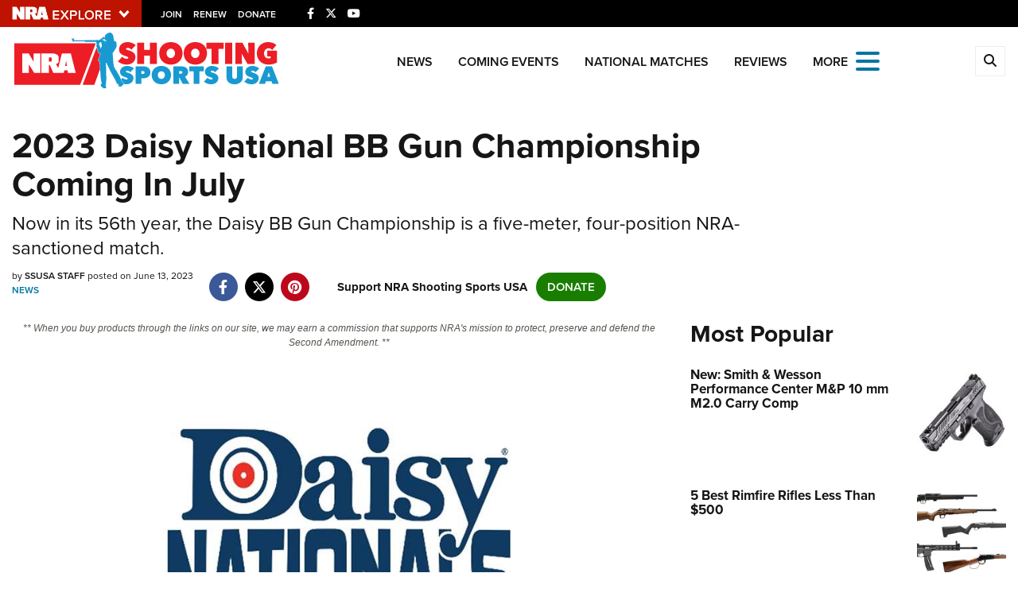

--- FILE ---
content_type: text/html; charset=utf-8
request_url: https://www.google.com/recaptcha/api2/aframe
body_size: 181
content:
<!DOCTYPE HTML><html><head><meta http-equiv="content-type" content="text/html; charset=UTF-8"></head><body><script nonce="4pzekEsbciCXrz4Zi1zh7Q">/** Anti-fraud and anti-abuse applications only. See google.com/recaptcha */ try{var clients={'sodar':'https://pagead2.googlesyndication.com/pagead/sodar?'};window.addEventListener("message",function(a){try{if(a.source===window.parent){var b=JSON.parse(a.data);var c=clients[b['id']];if(c){var d=document.createElement('img');d.src=c+b['params']+'&rc='+(localStorage.getItem("rc::a")?sessionStorage.getItem("rc::b"):"");window.document.body.appendChild(d);sessionStorage.setItem("rc::e",parseInt(sessionStorage.getItem("rc::e")||0)+1);localStorage.setItem("rc::h",'1768931551651');}}}catch(b){}});window.parent.postMessage("_grecaptcha_ready", "*");}catch(b){}</script></body></html>